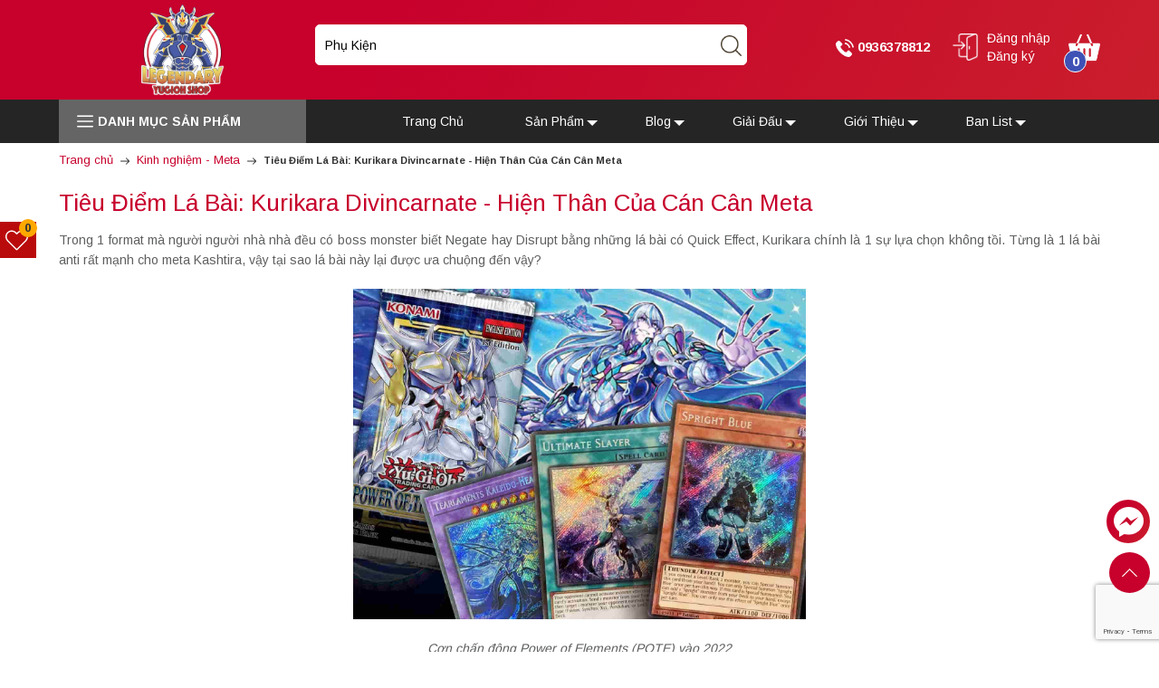

--- FILE ---
content_type: text/html; charset=utf-8
request_url: https://www.google.com/recaptcha/api2/anchor?ar=1&k=6Ldtu4IUAAAAAMQzG1gCw3wFlx_GytlZyLrXcsuK&co=aHR0cHM6Ly9sZWdlbmR5dWdpb2gudm46NDQz&hl=en&v=PoyoqOPhxBO7pBk68S4YbpHZ&size=invisible&anchor-ms=20000&execute-ms=30000&cb=5u78yai8zaa3
body_size: 48803
content:
<!DOCTYPE HTML><html dir="ltr" lang="en"><head><meta http-equiv="Content-Type" content="text/html; charset=UTF-8">
<meta http-equiv="X-UA-Compatible" content="IE=edge">
<title>reCAPTCHA</title>
<style type="text/css">
/* cyrillic-ext */
@font-face {
  font-family: 'Roboto';
  font-style: normal;
  font-weight: 400;
  font-stretch: 100%;
  src: url(//fonts.gstatic.com/s/roboto/v48/KFO7CnqEu92Fr1ME7kSn66aGLdTylUAMa3GUBHMdazTgWw.woff2) format('woff2');
  unicode-range: U+0460-052F, U+1C80-1C8A, U+20B4, U+2DE0-2DFF, U+A640-A69F, U+FE2E-FE2F;
}
/* cyrillic */
@font-face {
  font-family: 'Roboto';
  font-style: normal;
  font-weight: 400;
  font-stretch: 100%;
  src: url(//fonts.gstatic.com/s/roboto/v48/KFO7CnqEu92Fr1ME7kSn66aGLdTylUAMa3iUBHMdazTgWw.woff2) format('woff2');
  unicode-range: U+0301, U+0400-045F, U+0490-0491, U+04B0-04B1, U+2116;
}
/* greek-ext */
@font-face {
  font-family: 'Roboto';
  font-style: normal;
  font-weight: 400;
  font-stretch: 100%;
  src: url(//fonts.gstatic.com/s/roboto/v48/KFO7CnqEu92Fr1ME7kSn66aGLdTylUAMa3CUBHMdazTgWw.woff2) format('woff2');
  unicode-range: U+1F00-1FFF;
}
/* greek */
@font-face {
  font-family: 'Roboto';
  font-style: normal;
  font-weight: 400;
  font-stretch: 100%;
  src: url(//fonts.gstatic.com/s/roboto/v48/KFO7CnqEu92Fr1ME7kSn66aGLdTylUAMa3-UBHMdazTgWw.woff2) format('woff2');
  unicode-range: U+0370-0377, U+037A-037F, U+0384-038A, U+038C, U+038E-03A1, U+03A3-03FF;
}
/* math */
@font-face {
  font-family: 'Roboto';
  font-style: normal;
  font-weight: 400;
  font-stretch: 100%;
  src: url(//fonts.gstatic.com/s/roboto/v48/KFO7CnqEu92Fr1ME7kSn66aGLdTylUAMawCUBHMdazTgWw.woff2) format('woff2');
  unicode-range: U+0302-0303, U+0305, U+0307-0308, U+0310, U+0312, U+0315, U+031A, U+0326-0327, U+032C, U+032F-0330, U+0332-0333, U+0338, U+033A, U+0346, U+034D, U+0391-03A1, U+03A3-03A9, U+03B1-03C9, U+03D1, U+03D5-03D6, U+03F0-03F1, U+03F4-03F5, U+2016-2017, U+2034-2038, U+203C, U+2040, U+2043, U+2047, U+2050, U+2057, U+205F, U+2070-2071, U+2074-208E, U+2090-209C, U+20D0-20DC, U+20E1, U+20E5-20EF, U+2100-2112, U+2114-2115, U+2117-2121, U+2123-214F, U+2190, U+2192, U+2194-21AE, U+21B0-21E5, U+21F1-21F2, U+21F4-2211, U+2213-2214, U+2216-22FF, U+2308-230B, U+2310, U+2319, U+231C-2321, U+2336-237A, U+237C, U+2395, U+239B-23B7, U+23D0, U+23DC-23E1, U+2474-2475, U+25AF, U+25B3, U+25B7, U+25BD, U+25C1, U+25CA, U+25CC, U+25FB, U+266D-266F, U+27C0-27FF, U+2900-2AFF, U+2B0E-2B11, U+2B30-2B4C, U+2BFE, U+3030, U+FF5B, U+FF5D, U+1D400-1D7FF, U+1EE00-1EEFF;
}
/* symbols */
@font-face {
  font-family: 'Roboto';
  font-style: normal;
  font-weight: 400;
  font-stretch: 100%;
  src: url(//fonts.gstatic.com/s/roboto/v48/KFO7CnqEu92Fr1ME7kSn66aGLdTylUAMaxKUBHMdazTgWw.woff2) format('woff2');
  unicode-range: U+0001-000C, U+000E-001F, U+007F-009F, U+20DD-20E0, U+20E2-20E4, U+2150-218F, U+2190, U+2192, U+2194-2199, U+21AF, U+21E6-21F0, U+21F3, U+2218-2219, U+2299, U+22C4-22C6, U+2300-243F, U+2440-244A, U+2460-24FF, U+25A0-27BF, U+2800-28FF, U+2921-2922, U+2981, U+29BF, U+29EB, U+2B00-2BFF, U+4DC0-4DFF, U+FFF9-FFFB, U+10140-1018E, U+10190-1019C, U+101A0, U+101D0-101FD, U+102E0-102FB, U+10E60-10E7E, U+1D2C0-1D2D3, U+1D2E0-1D37F, U+1F000-1F0FF, U+1F100-1F1AD, U+1F1E6-1F1FF, U+1F30D-1F30F, U+1F315, U+1F31C, U+1F31E, U+1F320-1F32C, U+1F336, U+1F378, U+1F37D, U+1F382, U+1F393-1F39F, U+1F3A7-1F3A8, U+1F3AC-1F3AF, U+1F3C2, U+1F3C4-1F3C6, U+1F3CA-1F3CE, U+1F3D4-1F3E0, U+1F3ED, U+1F3F1-1F3F3, U+1F3F5-1F3F7, U+1F408, U+1F415, U+1F41F, U+1F426, U+1F43F, U+1F441-1F442, U+1F444, U+1F446-1F449, U+1F44C-1F44E, U+1F453, U+1F46A, U+1F47D, U+1F4A3, U+1F4B0, U+1F4B3, U+1F4B9, U+1F4BB, U+1F4BF, U+1F4C8-1F4CB, U+1F4D6, U+1F4DA, U+1F4DF, U+1F4E3-1F4E6, U+1F4EA-1F4ED, U+1F4F7, U+1F4F9-1F4FB, U+1F4FD-1F4FE, U+1F503, U+1F507-1F50B, U+1F50D, U+1F512-1F513, U+1F53E-1F54A, U+1F54F-1F5FA, U+1F610, U+1F650-1F67F, U+1F687, U+1F68D, U+1F691, U+1F694, U+1F698, U+1F6AD, U+1F6B2, U+1F6B9-1F6BA, U+1F6BC, U+1F6C6-1F6CF, U+1F6D3-1F6D7, U+1F6E0-1F6EA, U+1F6F0-1F6F3, U+1F6F7-1F6FC, U+1F700-1F7FF, U+1F800-1F80B, U+1F810-1F847, U+1F850-1F859, U+1F860-1F887, U+1F890-1F8AD, U+1F8B0-1F8BB, U+1F8C0-1F8C1, U+1F900-1F90B, U+1F93B, U+1F946, U+1F984, U+1F996, U+1F9E9, U+1FA00-1FA6F, U+1FA70-1FA7C, U+1FA80-1FA89, U+1FA8F-1FAC6, U+1FACE-1FADC, U+1FADF-1FAE9, U+1FAF0-1FAF8, U+1FB00-1FBFF;
}
/* vietnamese */
@font-face {
  font-family: 'Roboto';
  font-style: normal;
  font-weight: 400;
  font-stretch: 100%;
  src: url(//fonts.gstatic.com/s/roboto/v48/KFO7CnqEu92Fr1ME7kSn66aGLdTylUAMa3OUBHMdazTgWw.woff2) format('woff2');
  unicode-range: U+0102-0103, U+0110-0111, U+0128-0129, U+0168-0169, U+01A0-01A1, U+01AF-01B0, U+0300-0301, U+0303-0304, U+0308-0309, U+0323, U+0329, U+1EA0-1EF9, U+20AB;
}
/* latin-ext */
@font-face {
  font-family: 'Roboto';
  font-style: normal;
  font-weight: 400;
  font-stretch: 100%;
  src: url(//fonts.gstatic.com/s/roboto/v48/KFO7CnqEu92Fr1ME7kSn66aGLdTylUAMa3KUBHMdazTgWw.woff2) format('woff2');
  unicode-range: U+0100-02BA, U+02BD-02C5, U+02C7-02CC, U+02CE-02D7, U+02DD-02FF, U+0304, U+0308, U+0329, U+1D00-1DBF, U+1E00-1E9F, U+1EF2-1EFF, U+2020, U+20A0-20AB, U+20AD-20C0, U+2113, U+2C60-2C7F, U+A720-A7FF;
}
/* latin */
@font-face {
  font-family: 'Roboto';
  font-style: normal;
  font-weight: 400;
  font-stretch: 100%;
  src: url(//fonts.gstatic.com/s/roboto/v48/KFO7CnqEu92Fr1ME7kSn66aGLdTylUAMa3yUBHMdazQ.woff2) format('woff2');
  unicode-range: U+0000-00FF, U+0131, U+0152-0153, U+02BB-02BC, U+02C6, U+02DA, U+02DC, U+0304, U+0308, U+0329, U+2000-206F, U+20AC, U+2122, U+2191, U+2193, U+2212, U+2215, U+FEFF, U+FFFD;
}
/* cyrillic-ext */
@font-face {
  font-family: 'Roboto';
  font-style: normal;
  font-weight: 500;
  font-stretch: 100%;
  src: url(//fonts.gstatic.com/s/roboto/v48/KFO7CnqEu92Fr1ME7kSn66aGLdTylUAMa3GUBHMdazTgWw.woff2) format('woff2');
  unicode-range: U+0460-052F, U+1C80-1C8A, U+20B4, U+2DE0-2DFF, U+A640-A69F, U+FE2E-FE2F;
}
/* cyrillic */
@font-face {
  font-family: 'Roboto';
  font-style: normal;
  font-weight: 500;
  font-stretch: 100%;
  src: url(//fonts.gstatic.com/s/roboto/v48/KFO7CnqEu92Fr1ME7kSn66aGLdTylUAMa3iUBHMdazTgWw.woff2) format('woff2');
  unicode-range: U+0301, U+0400-045F, U+0490-0491, U+04B0-04B1, U+2116;
}
/* greek-ext */
@font-face {
  font-family: 'Roboto';
  font-style: normal;
  font-weight: 500;
  font-stretch: 100%;
  src: url(//fonts.gstatic.com/s/roboto/v48/KFO7CnqEu92Fr1ME7kSn66aGLdTylUAMa3CUBHMdazTgWw.woff2) format('woff2');
  unicode-range: U+1F00-1FFF;
}
/* greek */
@font-face {
  font-family: 'Roboto';
  font-style: normal;
  font-weight: 500;
  font-stretch: 100%;
  src: url(//fonts.gstatic.com/s/roboto/v48/KFO7CnqEu92Fr1ME7kSn66aGLdTylUAMa3-UBHMdazTgWw.woff2) format('woff2');
  unicode-range: U+0370-0377, U+037A-037F, U+0384-038A, U+038C, U+038E-03A1, U+03A3-03FF;
}
/* math */
@font-face {
  font-family: 'Roboto';
  font-style: normal;
  font-weight: 500;
  font-stretch: 100%;
  src: url(//fonts.gstatic.com/s/roboto/v48/KFO7CnqEu92Fr1ME7kSn66aGLdTylUAMawCUBHMdazTgWw.woff2) format('woff2');
  unicode-range: U+0302-0303, U+0305, U+0307-0308, U+0310, U+0312, U+0315, U+031A, U+0326-0327, U+032C, U+032F-0330, U+0332-0333, U+0338, U+033A, U+0346, U+034D, U+0391-03A1, U+03A3-03A9, U+03B1-03C9, U+03D1, U+03D5-03D6, U+03F0-03F1, U+03F4-03F5, U+2016-2017, U+2034-2038, U+203C, U+2040, U+2043, U+2047, U+2050, U+2057, U+205F, U+2070-2071, U+2074-208E, U+2090-209C, U+20D0-20DC, U+20E1, U+20E5-20EF, U+2100-2112, U+2114-2115, U+2117-2121, U+2123-214F, U+2190, U+2192, U+2194-21AE, U+21B0-21E5, U+21F1-21F2, U+21F4-2211, U+2213-2214, U+2216-22FF, U+2308-230B, U+2310, U+2319, U+231C-2321, U+2336-237A, U+237C, U+2395, U+239B-23B7, U+23D0, U+23DC-23E1, U+2474-2475, U+25AF, U+25B3, U+25B7, U+25BD, U+25C1, U+25CA, U+25CC, U+25FB, U+266D-266F, U+27C0-27FF, U+2900-2AFF, U+2B0E-2B11, U+2B30-2B4C, U+2BFE, U+3030, U+FF5B, U+FF5D, U+1D400-1D7FF, U+1EE00-1EEFF;
}
/* symbols */
@font-face {
  font-family: 'Roboto';
  font-style: normal;
  font-weight: 500;
  font-stretch: 100%;
  src: url(//fonts.gstatic.com/s/roboto/v48/KFO7CnqEu92Fr1ME7kSn66aGLdTylUAMaxKUBHMdazTgWw.woff2) format('woff2');
  unicode-range: U+0001-000C, U+000E-001F, U+007F-009F, U+20DD-20E0, U+20E2-20E4, U+2150-218F, U+2190, U+2192, U+2194-2199, U+21AF, U+21E6-21F0, U+21F3, U+2218-2219, U+2299, U+22C4-22C6, U+2300-243F, U+2440-244A, U+2460-24FF, U+25A0-27BF, U+2800-28FF, U+2921-2922, U+2981, U+29BF, U+29EB, U+2B00-2BFF, U+4DC0-4DFF, U+FFF9-FFFB, U+10140-1018E, U+10190-1019C, U+101A0, U+101D0-101FD, U+102E0-102FB, U+10E60-10E7E, U+1D2C0-1D2D3, U+1D2E0-1D37F, U+1F000-1F0FF, U+1F100-1F1AD, U+1F1E6-1F1FF, U+1F30D-1F30F, U+1F315, U+1F31C, U+1F31E, U+1F320-1F32C, U+1F336, U+1F378, U+1F37D, U+1F382, U+1F393-1F39F, U+1F3A7-1F3A8, U+1F3AC-1F3AF, U+1F3C2, U+1F3C4-1F3C6, U+1F3CA-1F3CE, U+1F3D4-1F3E0, U+1F3ED, U+1F3F1-1F3F3, U+1F3F5-1F3F7, U+1F408, U+1F415, U+1F41F, U+1F426, U+1F43F, U+1F441-1F442, U+1F444, U+1F446-1F449, U+1F44C-1F44E, U+1F453, U+1F46A, U+1F47D, U+1F4A3, U+1F4B0, U+1F4B3, U+1F4B9, U+1F4BB, U+1F4BF, U+1F4C8-1F4CB, U+1F4D6, U+1F4DA, U+1F4DF, U+1F4E3-1F4E6, U+1F4EA-1F4ED, U+1F4F7, U+1F4F9-1F4FB, U+1F4FD-1F4FE, U+1F503, U+1F507-1F50B, U+1F50D, U+1F512-1F513, U+1F53E-1F54A, U+1F54F-1F5FA, U+1F610, U+1F650-1F67F, U+1F687, U+1F68D, U+1F691, U+1F694, U+1F698, U+1F6AD, U+1F6B2, U+1F6B9-1F6BA, U+1F6BC, U+1F6C6-1F6CF, U+1F6D3-1F6D7, U+1F6E0-1F6EA, U+1F6F0-1F6F3, U+1F6F7-1F6FC, U+1F700-1F7FF, U+1F800-1F80B, U+1F810-1F847, U+1F850-1F859, U+1F860-1F887, U+1F890-1F8AD, U+1F8B0-1F8BB, U+1F8C0-1F8C1, U+1F900-1F90B, U+1F93B, U+1F946, U+1F984, U+1F996, U+1F9E9, U+1FA00-1FA6F, U+1FA70-1FA7C, U+1FA80-1FA89, U+1FA8F-1FAC6, U+1FACE-1FADC, U+1FADF-1FAE9, U+1FAF0-1FAF8, U+1FB00-1FBFF;
}
/* vietnamese */
@font-face {
  font-family: 'Roboto';
  font-style: normal;
  font-weight: 500;
  font-stretch: 100%;
  src: url(//fonts.gstatic.com/s/roboto/v48/KFO7CnqEu92Fr1ME7kSn66aGLdTylUAMa3OUBHMdazTgWw.woff2) format('woff2');
  unicode-range: U+0102-0103, U+0110-0111, U+0128-0129, U+0168-0169, U+01A0-01A1, U+01AF-01B0, U+0300-0301, U+0303-0304, U+0308-0309, U+0323, U+0329, U+1EA0-1EF9, U+20AB;
}
/* latin-ext */
@font-face {
  font-family: 'Roboto';
  font-style: normal;
  font-weight: 500;
  font-stretch: 100%;
  src: url(//fonts.gstatic.com/s/roboto/v48/KFO7CnqEu92Fr1ME7kSn66aGLdTylUAMa3KUBHMdazTgWw.woff2) format('woff2');
  unicode-range: U+0100-02BA, U+02BD-02C5, U+02C7-02CC, U+02CE-02D7, U+02DD-02FF, U+0304, U+0308, U+0329, U+1D00-1DBF, U+1E00-1E9F, U+1EF2-1EFF, U+2020, U+20A0-20AB, U+20AD-20C0, U+2113, U+2C60-2C7F, U+A720-A7FF;
}
/* latin */
@font-face {
  font-family: 'Roboto';
  font-style: normal;
  font-weight: 500;
  font-stretch: 100%;
  src: url(//fonts.gstatic.com/s/roboto/v48/KFO7CnqEu92Fr1ME7kSn66aGLdTylUAMa3yUBHMdazQ.woff2) format('woff2');
  unicode-range: U+0000-00FF, U+0131, U+0152-0153, U+02BB-02BC, U+02C6, U+02DA, U+02DC, U+0304, U+0308, U+0329, U+2000-206F, U+20AC, U+2122, U+2191, U+2193, U+2212, U+2215, U+FEFF, U+FFFD;
}
/* cyrillic-ext */
@font-face {
  font-family: 'Roboto';
  font-style: normal;
  font-weight: 900;
  font-stretch: 100%;
  src: url(//fonts.gstatic.com/s/roboto/v48/KFO7CnqEu92Fr1ME7kSn66aGLdTylUAMa3GUBHMdazTgWw.woff2) format('woff2');
  unicode-range: U+0460-052F, U+1C80-1C8A, U+20B4, U+2DE0-2DFF, U+A640-A69F, U+FE2E-FE2F;
}
/* cyrillic */
@font-face {
  font-family: 'Roboto';
  font-style: normal;
  font-weight: 900;
  font-stretch: 100%;
  src: url(//fonts.gstatic.com/s/roboto/v48/KFO7CnqEu92Fr1ME7kSn66aGLdTylUAMa3iUBHMdazTgWw.woff2) format('woff2');
  unicode-range: U+0301, U+0400-045F, U+0490-0491, U+04B0-04B1, U+2116;
}
/* greek-ext */
@font-face {
  font-family: 'Roboto';
  font-style: normal;
  font-weight: 900;
  font-stretch: 100%;
  src: url(//fonts.gstatic.com/s/roboto/v48/KFO7CnqEu92Fr1ME7kSn66aGLdTylUAMa3CUBHMdazTgWw.woff2) format('woff2');
  unicode-range: U+1F00-1FFF;
}
/* greek */
@font-face {
  font-family: 'Roboto';
  font-style: normal;
  font-weight: 900;
  font-stretch: 100%;
  src: url(//fonts.gstatic.com/s/roboto/v48/KFO7CnqEu92Fr1ME7kSn66aGLdTylUAMa3-UBHMdazTgWw.woff2) format('woff2');
  unicode-range: U+0370-0377, U+037A-037F, U+0384-038A, U+038C, U+038E-03A1, U+03A3-03FF;
}
/* math */
@font-face {
  font-family: 'Roboto';
  font-style: normal;
  font-weight: 900;
  font-stretch: 100%;
  src: url(//fonts.gstatic.com/s/roboto/v48/KFO7CnqEu92Fr1ME7kSn66aGLdTylUAMawCUBHMdazTgWw.woff2) format('woff2');
  unicode-range: U+0302-0303, U+0305, U+0307-0308, U+0310, U+0312, U+0315, U+031A, U+0326-0327, U+032C, U+032F-0330, U+0332-0333, U+0338, U+033A, U+0346, U+034D, U+0391-03A1, U+03A3-03A9, U+03B1-03C9, U+03D1, U+03D5-03D6, U+03F0-03F1, U+03F4-03F5, U+2016-2017, U+2034-2038, U+203C, U+2040, U+2043, U+2047, U+2050, U+2057, U+205F, U+2070-2071, U+2074-208E, U+2090-209C, U+20D0-20DC, U+20E1, U+20E5-20EF, U+2100-2112, U+2114-2115, U+2117-2121, U+2123-214F, U+2190, U+2192, U+2194-21AE, U+21B0-21E5, U+21F1-21F2, U+21F4-2211, U+2213-2214, U+2216-22FF, U+2308-230B, U+2310, U+2319, U+231C-2321, U+2336-237A, U+237C, U+2395, U+239B-23B7, U+23D0, U+23DC-23E1, U+2474-2475, U+25AF, U+25B3, U+25B7, U+25BD, U+25C1, U+25CA, U+25CC, U+25FB, U+266D-266F, U+27C0-27FF, U+2900-2AFF, U+2B0E-2B11, U+2B30-2B4C, U+2BFE, U+3030, U+FF5B, U+FF5D, U+1D400-1D7FF, U+1EE00-1EEFF;
}
/* symbols */
@font-face {
  font-family: 'Roboto';
  font-style: normal;
  font-weight: 900;
  font-stretch: 100%;
  src: url(//fonts.gstatic.com/s/roboto/v48/KFO7CnqEu92Fr1ME7kSn66aGLdTylUAMaxKUBHMdazTgWw.woff2) format('woff2');
  unicode-range: U+0001-000C, U+000E-001F, U+007F-009F, U+20DD-20E0, U+20E2-20E4, U+2150-218F, U+2190, U+2192, U+2194-2199, U+21AF, U+21E6-21F0, U+21F3, U+2218-2219, U+2299, U+22C4-22C6, U+2300-243F, U+2440-244A, U+2460-24FF, U+25A0-27BF, U+2800-28FF, U+2921-2922, U+2981, U+29BF, U+29EB, U+2B00-2BFF, U+4DC0-4DFF, U+FFF9-FFFB, U+10140-1018E, U+10190-1019C, U+101A0, U+101D0-101FD, U+102E0-102FB, U+10E60-10E7E, U+1D2C0-1D2D3, U+1D2E0-1D37F, U+1F000-1F0FF, U+1F100-1F1AD, U+1F1E6-1F1FF, U+1F30D-1F30F, U+1F315, U+1F31C, U+1F31E, U+1F320-1F32C, U+1F336, U+1F378, U+1F37D, U+1F382, U+1F393-1F39F, U+1F3A7-1F3A8, U+1F3AC-1F3AF, U+1F3C2, U+1F3C4-1F3C6, U+1F3CA-1F3CE, U+1F3D4-1F3E0, U+1F3ED, U+1F3F1-1F3F3, U+1F3F5-1F3F7, U+1F408, U+1F415, U+1F41F, U+1F426, U+1F43F, U+1F441-1F442, U+1F444, U+1F446-1F449, U+1F44C-1F44E, U+1F453, U+1F46A, U+1F47D, U+1F4A3, U+1F4B0, U+1F4B3, U+1F4B9, U+1F4BB, U+1F4BF, U+1F4C8-1F4CB, U+1F4D6, U+1F4DA, U+1F4DF, U+1F4E3-1F4E6, U+1F4EA-1F4ED, U+1F4F7, U+1F4F9-1F4FB, U+1F4FD-1F4FE, U+1F503, U+1F507-1F50B, U+1F50D, U+1F512-1F513, U+1F53E-1F54A, U+1F54F-1F5FA, U+1F610, U+1F650-1F67F, U+1F687, U+1F68D, U+1F691, U+1F694, U+1F698, U+1F6AD, U+1F6B2, U+1F6B9-1F6BA, U+1F6BC, U+1F6C6-1F6CF, U+1F6D3-1F6D7, U+1F6E0-1F6EA, U+1F6F0-1F6F3, U+1F6F7-1F6FC, U+1F700-1F7FF, U+1F800-1F80B, U+1F810-1F847, U+1F850-1F859, U+1F860-1F887, U+1F890-1F8AD, U+1F8B0-1F8BB, U+1F8C0-1F8C1, U+1F900-1F90B, U+1F93B, U+1F946, U+1F984, U+1F996, U+1F9E9, U+1FA00-1FA6F, U+1FA70-1FA7C, U+1FA80-1FA89, U+1FA8F-1FAC6, U+1FACE-1FADC, U+1FADF-1FAE9, U+1FAF0-1FAF8, U+1FB00-1FBFF;
}
/* vietnamese */
@font-face {
  font-family: 'Roboto';
  font-style: normal;
  font-weight: 900;
  font-stretch: 100%;
  src: url(//fonts.gstatic.com/s/roboto/v48/KFO7CnqEu92Fr1ME7kSn66aGLdTylUAMa3OUBHMdazTgWw.woff2) format('woff2');
  unicode-range: U+0102-0103, U+0110-0111, U+0128-0129, U+0168-0169, U+01A0-01A1, U+01AF-01B0, U+0300-0301, U+0303-0304, U+0308-0309, U+0323, U+0329, U+1EA0-1EF9, U+20AB;
}
/* latin-ext */
@font-face {
  font-family: 'Roboto';
  font-style: normal;
  font-weight: 900;
  font-stretch: 100%;
  src: url(//fonts.gstatic.com/s/roboto/v48/KFO7CnqEu92Fr1ME7kSn66aGLdTylUAMa3KUBHMdazTgWw.woff2) format('woff2');
  unicode-range: U+0100-02BA, U+02BD-02C5, U+02C7-02CC, U+02CE-02D7, U+02DD-02FF, U+0304, U+0308, U+0329, U+1D00-1DBF, U+1E00-1E9F, U+1EF2-1EFF, U+2020, U+20A0-20AB, U+20AD-20C0, U+2113, U+2C60-2C7F, U+A720-A7FF;
}
/* latin */
@font-face {
  font-family: 'Roboto';
  font-style: normal;
  font-weight: 900;
  font-stretch: 100%;
  src: url(//fonts.gstatic.com/s/roboto/v48/KFO7CnqEu92Fr1ME7kSn66aGLdTylUAMa3yUBHMdazQ.woff2) format('woff2');
  unicode-range: U+0000-00FF, U+0131, U+0152-0153, U+02BB-02BC, U+02C6, U+02DA, U+02DC, U+0304, U+0308, U+0329, U+2000-206F, U+20AC, U+2122, U+2191, U+2193, U+2212, U+2215, U+FEFF, U+FFFD;
}

</style>
<link rel="stylesheet" type="text/css" href="https://www.gstatic.com/recaptcha/releases/PoyoqOPhxBO7pBk68S4YbpHZ/styles__ltr.css">
<script nonce="vRtOKxDHVLlANXPkI2PrEA" type="text/javascript">window['__recaptcha_api'] = 'https://www.google.com/recaptcha/api2/';</script>
<script type="text/javascript" src="https://www.gstatic.com/recaptcha/releases/PoyoqOPhxBO7pBk68S4YbpHZ/recaptcha__en.js" nonce="vRtOKxDHVLlANXPkI2PrEA">
      
    </script></head>
<body><div id="rc-anchor-alert" class="rc-anchor-alert"></div>
<input type="hidden" id="recaptcha-token" value="[base64]">
<script type="text/javascript" nonce="vRtOKxDHVLlANXPkI2PrEA">
      recaptcha.anchor.Main.init("[\x22ainput\x22,[\x22bgdata\x22,\x22\x22,\[base64]/[base64]/[base64]/[base64]/[base64]/[base64]/[base64]/[base64]/[base64]/[base64]\\u003d\x22,\[base64]\\u003d\x22,\x22DSPCpkMPwpbCj8KHc8KCIG7CgMKGwp48w5TDizRLwoh4IgbCs3PCgDZEwqsBwrxEw7xHYEXCh8Kgw6MedAxsXn4AbmRBdsOEXRISw5Npw7XCucO9wr1yAGN5w7MHLBF1wovDq8ONDVTCgWpqCsKybFpoccO8w4TDmcOswocTFMKMSFwjFsK/aMOfwogGesKbRx/CmcKdwrTDssOaJ8O5RBTDm8Kmw4rCoSXDscKPw71hw4oCwrvDmsKfw78XLD83UsKfw54Yw5XClAMYwpQ4Q8O1w78YwqwWLMOUWcK9w5zDoMKWZMKcwrABw7TDkcK9MikjL8K5JijCj8O8wrxlw55Fwqwkwq7DrsOJe8KXw5DCg8KLwq0xSGTDkcKNw6/CgcKMFB58w7DDocKyPUHCrMObwqzDvcOpw5bCgsOuw40jw7/[base64]/CtinCjGVgwoxVw4Rnw7dRVHtOwrkOD8OLw5lXwqpsEWHCkcOcw7/DjcOXwrwSbjjDhhwNIcOwSsO8w78TwrrCpcOhK8ORw4TDq2bDsS/CiFbCtHPDvsKSBF/DuQpnHlDChsOnwqzDl8Klwq/CkcOnwprDkD5XeCxowqHDrxlRSWoSMGEpUsOqwobClREuwqXDnz1awopHRMKvNMOrwqXCs8ODRgnDq8K9EVIkwofDicOHYQkFw49Ac8Oqwp3DkMODwqc7w7BBw5/Cl8K0CsO0K0YYLcOkwoQJwrDCucKsZsOXwrfDikbDtsK7dcKIUcK0w4xLw4XDhQxAw5LDnsOxw73DklHCksOndsK6JEVUMxUFZxNvw5toc8K8IMO2w4DCrMORw7PDqw7DlMKuAmbCmkLCtsOywqR0GwYwwr10w5ZSw43CscOow6rDu8KZWMOyE3Urw6IQwrZ2wrQNw7/[base64]/DmSTDlMKEcMOQWCvDn8OOXcK5L1tIZsKcVcOVw5rDrcKda8KMwp7DpcK7UcOjw7dlw4LDrcKCw7NoKXDCkMO2w7RkWMOMclzDqcO3ASzCsAMLZ8OqFkPDjQ4YN8OqCcOoTcKXQWMzdQwWw5/[base64]/wqBKw6cTejLCn8KKwoczwpFhBkI6w4YsAcO/[base64]/CiERkw4jDvB7CmXzDnioHwqvDr8KiwovDmmoOX8KYw5gvLx4jwq9Tw74AHcOuwrkHwo4KCFtuwpcDSsK4w5vDkMOzw4kpecOyw7vDosKawpIBFx3Cg8KBV8K9Qm/DnAckw7PDrCPCkzVawqrCp8KzJMKpLAnCqcKjwq8cBMO2w4PDoAYfwoMbFcOYSsOGw57DlcO0J8KswqhyMsODAsO/G0RiwqjDiC/DlBbDmxnCp1HClA5tWmooYWFewozDmcO9wp9Xf8K4TcKrw7bDs2PCl8KxwoETBsKHRllVw5cDw60iDcOeDwEYw50AOsK9bcO5ejrCrk9WbcOHNEjDuBNED8OLRsOAwrh3OcOcf8OtaMOqw6M9fh84UhfCkkrCkAXCuVV7LXbDg8KUwpvDlsO0FA/CshbCg8O+w5nDjhLDscO+w71GVzjCtllONnTClMKmX0xJw5bCl8KLaUlDb8KhYn7Dt8Kwbl3CrMK5w45zBHd5O8OoBcK/OTtQK3nDsHDCuCQ4w7jDosKkwoV9fwzCr1daOcK3w4rCnSPCiUDCqMK/[base64]/OMOBw6I1woPDlFbDg8KWw6LDnMOuw4pnwoLDi8K7M0R1w4nDm8OAw7MqScKPeR07wpkCcFHDn8KSw4VeXsOiWSZLwqTCrHJ9Ikh7HsOzwrXDr1gcw4IvecKqesO6wpXDoFzCjyvCgcO+VMOvRWnCmsKow7fCilQCwrR/w4AzA8KYwpMfbjfCshU7RAYRfcKjwofDti9qdAFMwrnCoMKNF8O2wpDDp2XDk2zDt8KWwqYqGmhVw7N7McKaD8O0w6jDhGAVVMK0wqZpYcOQwq/DujPDjnDCgEI9c8Oxw5QFwp1EwrdJcVnDqsO0fVEUP8KSeUsuw70tF3/Cj8K0wqoyZsOMw5oXwp/[base64]/WQHCoh/DqcOjBQBzU8KpMcKvwrnDn2pzw5jCty/[base64]/Dl8OWKMKZJ8KjE0oVSkrDscKuT8Kjw5lFw4/Cvj4Swo42w5HCgcK0TGFuRDcFw7nDmV7CvX3CnH7DrsO4PcKXw4LDrzLDkMKwWjDCjRt8w6YfQ8OmwpHDkMOaScO6w73Cv8O9K3/[base64]/CoRthZcOZw5jDtHXDvsKpFRHCgThzwozDmsKAwq5BwoJrQ8OLwqXCjcOUAksOcGjDgX4PwrwZw4d+NcKxwpDCtMOow61dwqQpXz5GeEbCi8K+fR/DmcODUMKkT3PCq8KPw4vDvcO6P8OBwpMqCwZRwoXDmMOZD0/CqcKnw7jClcOEw4UNKcKEOxkVNR9/[base64]/DDFiZ8KowrNhG8OsaxLCt3U0w4VXw4PDlsOiw7zChSjCqsKdPMOiwqTCicKHJSDDrsK6w53CpC3CsHs9w7XDrxsnw7cRYBnCocKywrfDp0PCo0XCncKawoNuw60+w7IHwrsiwqHDly4aCMORKMOBw77CuClTw558wo8LMcOhwpLCshTCn8K1NsOWUcKhwpnDmnjDlCh/w4/CqcKUw4Ufw7h3w7bCs8O2cQDDhhdQHk7CrRTCgw/[base64]/DpBRcw6krNMKTXR5FTQXDicOlfF7CksO+wqFNwoxww7TCmMODw7kvVsOPw4oqQhrDuMKfw4M1wqYDf8OJwp9HcsKEwp/CgTzDsW/[base64]/[base64]/DpybDjE5nwofDjjgEcmzCrltjaUAVw4TDjMKgwrFOw5DCl8KzO8O+BMKiDsKnJkJ8w53DmDHCmjTCpx3CohvDusKmBsOOAWkbGhV8bMOaw5Jjw5dqQMKUwozDtnQDPjoMwqLCpD4KPhfCmSB/wovCpRwYL8KrcMKVwrXClFFXwqs8w5DCkMKAw5nCu30xwq5Kw4lPw4jDpBZ+w4QDGjAvwp4KPsOxw5rDgFsKw4U8KcOzwozCisOHw5LCpHpSd34VOCfCgsKxUybDrQNCdMO/[base64]/CsE9nOTFFwpUbF8KKH3hGJcKUVcKQO2NXw7jDlsK9wo9uA1DCkR/CnW/DtXNiIAzDqRrCjcKhBsKEwqdgQjY3wpEiNHnDkzh1eXguFy90Iy9OwqJvw6o2w4xALcOgEsKqVxTCq0pyFjXDocOuw5vCjsKMwpUjK8ORNWLDrEnDuFAOwqZsY8KvSCFrwqtawrvDqsKlwp1Hd09hw7w3Q1vDlMKwQW8mQUwnZBBnbxJOwqZSwq7CoQo/[base64]/DpsKtw5PDpMKrw5PDqBgwCWA6JcOfbgjDpALCtB9TAXtkecKBwobDmMKPIMKrw643UMK5EMKIwq8dwqAkSsK0w6wDwq7Co1AscHE4w7vCs37Dm8O2IzLCisKjwrwRwrnChg/Dnzwvw44vJsK0wqM9wr1oL2HCvMKEw58HwpjDugPCvlRtRUTDsMOWdFggw5t5wqR4aCvDsCrDp8KWw6gDw7fDgB02w5owwqVpF2jCpMK5wp0HwrQVwopMw5pEw5x4w6hEVAJ/[base64]/CmgvDo8OiwpQBw6hjf19lwrHDtw8qRsORwpM+wo3Ci8OFKko0w4DDihlLworDkB9aL0/Ct1nCuMOEE1xMw4bDl8Ocw50iworDm2HCrmrCjGLDnE8yKRDDjcO3w6oOc8OeD1tPwq4fw5cKwo7DjCMyFMO4w43DoMKQwq7DpcKVO8K+G8OoD8OmTcKHB8KJw7/CoMODQsKaTUNrw4TCqMKaFMKHF8OnXGDDvUjCjMOqwqnCksKxAgcKw6rDqMOvw7phw7/DmsK9wpPDjcOdMmPDq0rCpGbDj1zCtcOxAm3DllA0X8ObwptJMsOddMO2w7gEw5DDpUzDlQQXw5nChMOEw6cidMKQIxQwK8KVGHbDuhLDpcOaLAMCfcKfaCkYwoRRekfDoX0oOlvCucOHwowFTGzCu2TCjE/Dpwgyw6lPw4DDgcKkwpvCqMKNw7LDog3Cr8KMAh7Do8ORfsOkw5YJSMKBdMO2w6MUw4AdIhjDjFXDqlIkY8KWW3nCvw7DgVkAbxRWw48FwplOw4NMw7bCvXvDhsKgw68NZsOSAm/CkBMnwrnDiMKefGRWY8OSJMODZEDDnsKNGgJSw5Q2EsKYcsK2FGJnK8OFw4nDjX9TwrckwrjCoiDCvAnCqQIGa1zCjsOgwp7Cq8KdT3/CvsOkElAVASEtw5XCmMO1QMKRG2/Cq8OMM1RPYB1aw7wTLcOTwq3Cl8O9w5hUV8KhZ2YVwpnCnTwDdcK1wqTCk2k7CxI+w7XDm8KBeMK2w4TCmygmRsKQRQ/CsAnCmx0cw60KOcOOcMOOwqPChgHDiHEZMsKqw7N/[base64]/CtQI6TSwYw4fDiMKnKR/ClcOQw4LDu8OAw4gBL0Zjwo7CjMKnw4Z4D8Kew6LDtcK4LcKlw77CncKrwrTClQ8vIMOjwpdcw7ZwBcKuwoTCv8KqHivDncOrczrCnMKHAD7DgcKQwpjCqTLDmB/CrcKNwq1Gw6LDmcOWBGbDjRLClnvChsORwqjDlgvDhikTwqQcHsOkecOWw77DvTfDjAbDuh7DsjZqIHUlwrRcwq/CgRosasKyN8Kdw6EcYnEiwpYfJ3TDqQfDg8O7w5zDgcKrwoYCwqJew7RzLcO3wpYRwr/CrMKIw7kCw6nClcKFQcOBXcOILMOKFBwLwrIbw7taecO5wqk5QC/CncKkIsK2XBHDgcOMwrHDiQbCncKww6JXwrYmwps0w7rCvjAdCsO/dGFeE8K8w7BSPAUjwr/CvwzClRV5w77DhmfDjU/CtmFww5AbwpLDlklUeWDDsWHCscK0w659w5MxAsOww6zDo2bDo8O1wrFfw5vDo8Olw7fCkgbDjsKyw6M8csO3KAPDssOJwpdhPD4vw54FZcOJwqzCnn/[base64]/Ci27CqBkLwrnCvsOHa8Kkw5wTwoFkwrDCjsKkO1hVBANXwpPDisKrw4okwqzCpG7CvCUwHGjCr8KxfRjDlsK9BhvDtcK5BX/[base64]/Dh380w5tpPlTDtwEAO0HCjMKUPsOww6zDnV8uw7QOw7EdwqbCoxMgwpjDo8Oiw759w5zDpsKfw6k1WcO+wpzCvB0nesO4HMO7Bys9w5dwdwPDvMKWY8Khw706TcKjcX/Dg2jCpsK8w4vCvcOnwqV5CMKrU8KDwqDDn8KDw5Rew7fCux7DtMKtwokUYB1VFEkBwpnCg8Kna8ORYsKKOjfCowPCqcKXw4MUwpsbF8OxVA4/w6TCsMKzEnpLKjjCrcKpS1vDiXESP8OED8OedCMZw5nDv8ONwprCuQQkVsKjwpLCrsKKwrxRwpZiwrguwrjDjcOWesOPNMOzw7QrwrEpH8KXE3Myw7DCkSc4w5zCtytZwpfDoE/CknExw6/[base64]/w74+w4nChMOcw5rDgBXCl8KEwozDoMKJwpsuOcKYOVrCjMKwJ8K1UsOow4vDvBV4wpBVwoAyTcK2FDXDn8Kkwr/CjWXDlcKOw4zClsOeflQBw53CssKJwpzCi2R9w4Rmd8KCw6R3f8KIwoxtw6MGQn5HTUHDvyZ/[base64]/Dv3NGwqrDiDLDmcO2anjCvcKiPMOlacKlwqrDocKQEFoCw7zDqip5RsKswrg5N2bCkhVYw5oLHz9KwqXCuzNBwqrDo8OfTMKNwpvDnw/DhVJ+w4bDlj0ve2NEQkfCjhlVMcO+Rh/DmMOCwoF6SA9KwqNbwqMUCnXCk8KpVGJzF3UswrLCt8OxM3vCh1HDgU9CYsOzUMKVwrk+wrPCm8Odw6nCpMOaw5kwAMK0wq5tO8KCw7LCin7CocO4wobCtiRhw5bChXDClyvCvsOSZHrDs2lHw4/DmAg8w7LCpMKuw5bDnhrCp8OUw5JRwrzDh0rCgcKeLB0Pw7DDohPDrcKHVcKNV8OrFDTCnwBhMsK2dMOvQj7CisOAw6lKA3zDrGY5RMOdw4HDvcKZW8OMPsOiP8KSw4jCvUPDkCPDucKyUMKdwoI8wr/Dhg9qWRbDoBvCknt9cVdMwqzDhXzCosOICRPCgcKgRsK5UsKmPz7CvcO5wrLDjcKgHA/ClWPDrWQ0w6jCi8K2w7bDisKSwpl0TSbCvMOiwrduF8KSw6HDigbDhcOowoHDqhJzSMOPw5E8E8KEwq/CsWd8K1DDvlMbw7nDnsK3w7cCWmzCog97w6HCu1gvHWrDjk9SS8OKwodrHMObbyF0w5TCssKxw67Dg8Olw6DDmnPDj8OJworCuWTDqsOSw4XCqsKAw6loNjjDjcKkw6XCj8OlKhY2IUHDicOlw7ohaMO3XcOcwqsWYcK+woBkwpjCisKkwozDkcONwr/Cu1HDtT3Ct3LDisOUQ8K3VcK1csOowpfDhMO5PXjCrVtQwr0iwrc6w7XCh8OEwrh5wqTDsHMeWEEKwp4Zw7fDtCDCmE94wp3Dox5MEQHDi3lcw7DClADDsMODekxHNcOAw7bCj8Kdw74OEsKYwqzCtwXCvmHDhns/w6RPM0U4w6ozwrFBw7QIDMKsSWPDjMOCfA/Ck3TCskDCo8KxbBxuw7HCpMOSCx/Dl8KEH8KIwrA5LsOqw7sMG099RVIKwo/CmcK2IMK7w4rCjsOeZ8OXwrF5dsOkU3/Cs0rCrUnCuMK4w4/CgFUCw5YaPcKqbMKBEsKbNsO/cQ3DksOZwqQyAzrDjT05wq/CtxJhwrNvUGJCw54Nw5taw5rDmsKZM8OuW20Bwq8QPsKcwqzCoMOydWTCvEAAw5g4wpzDpsKFJy/Dl8O6bwXDtcKkwrjDs8OGw6bCjcOeWcOCNQTDicKDK8OgwpYkeELDjsOiwq99JcKNwoTChjoNGMK5Y8KfwrLCs8KzMyHCqcKqMMKPw4PDtzrCtTfDsMO0EywUwofCssOXIgEYw513wo0mCMKAwoJQNMKpwr/DrS7CmgI2N8K8w43ClXlXw43CqAFfw61EwrNvwqwrcgHDnhXCgmfDkMOweMORP8KBw4bCicKBwoc1w43DjcK7DcKTw6hFw4B0YRoJBDgFwoXCn8KgWh3DocKqfMKCLsKELl/[base64]/DncO7VmVXw6M/wqhOw7Yaw4IrPsKiwoPCnypoG8KKf8Oow47DjsK2Mg3Cog3CqsOFA8OeVVnCvcOqworDn8O2eFXDtWovwrwAw63CmWpTwo8SRgHDkcOdAcOVwp/CqwcuwqQlHDrClTHCnw0LJ8ODLB3DoQHDoWHDrMKMccKOSkDCjMOqBBkzbsKVX1HCs8KgYsK8bMO8woFIax/DqMKkBsKIO8KwwrLCs8Kiwr/DrUnCmW9GN8OXRT7DocKqwp1XwqvCv8Kow7rCnB4awps7wqTClxnDoHpPRCJkF8KNw5/DscODWsK/aMObF8ObKBh2ZzZRX8KtwoljbhzDi8KZw7vCnXsawrTCtQxyd8KHAyTCisKGwpDDucK/dQk8OcK2X0PDpiUZw4rCscK3C8Ohwo/DnyPCgE/[base64]/w7wLcjXCqAd2w453wrPDglDDk8O2w7VoLSXDiTbCkcKjE8OFw7V3w6NGOsOjw6PDmgrDpR3DtsOFZMOFUWrDszETDcKAFDUYw6DClMOxRR/Dr8KIwoNAQTTDhsKyw6PDg8Opw4VTQwvCuiHCvcKGbBJ1DMOxPcK4w6/CqMK2R2gEwphDw67CgsOVacKeBMKiw6gCBhnDlUwIccOZw6lyw7jCoMO9fMOlwoTDjh8ZWXfDjcKCwrzClT3DncOzS8KXNcKdaSTDq8K/[base64]/CqcK9w4TDpsKMTCRTIMKrwq/[base64]/Dqnspwp4eDB0nw49Fw7TDgMO9RgQQw7NEw5rDqcKbHcKkw7Jyw5YjHMKewrcfwoHDgRNXe0U0wpIRw6HDlMKBwqzCvV1+woRnw6TDmRbDucO9w4JDRMKLLmXDlXM/L1PDrMKSfcKkwotBAUrCm1tJc8OVw5LCisK9w5nCksKYwq3CqMO7CQLCnMKALsKnwrDCj0VaNcKCwpnCuMKPwoLDoWDCmcOdSSNLZcOISsK/USVnZcOjJyPDl8KkCzo4w6YDZRZTwqnCvMOiw6DDhMODRzxhwr0Uwrclw4PChy82w4MbwrrCo8OmW8Kqw5DCqXXCl8KxYhoIZ8Krw6zCh38TQiHDg2bDiiRKwo/DhMK0TCnDljsYDcOywqjDkk7DnsOfwpdIw7tLMXQPJHhLw5/Cj8KPw61OEH/DkRTDkMOsw5/DliPDq8O+PCPDisOqPcKoY8KMwojChCHCvsKRw4TCkQbDvMORw5vDhsO0w7dMw5cQZcOqUijCgsKfwpXChGPCuMOMw5zDvDosIcOhw7LCjw7CqHrCk8KxDEfCuz/CqMOLBFHCiVl0dcKuwpPDiyYaXi3Cs8Kgw5QXAVcTwojDuwrDi2RfE0J1w5/Cl1phenMeKgrCgwNbwp3Cuw/[base64]/[base64]/CsDYMw6/DtmkNIz8fwrXDi8KrwopWJ17Du8OZwqo/Sw1uw48Qw4dfe8KIdQLCrMOSw4HCtzY4BMOiwqg/w4o/I8KJZcO+wqhjNkIlHcKgwrDDrTLCmBR9w5Bcw5zCuMOBw758RBTCnFFfwpFYwpnDg8O7eWQuw67CqjICWyMSw4nCncKaecOUwpXDhsOMw7fCrMKowqQAw4ZiEVokbsOWwobCogA/w6/Ct8K4QcODwpnCmcKWwrbCscO9wofDj8O2wqPCkxbCj0jCscKaw5xyYsO/w4UYNHPCjhNHH07Cp8OrVcOJaMOjw4bClCp+JsOoD2PDmcKoA8Ohwq9yw55jwqh7HcKMwodMfMOEUDZSwpJxw6LDoR3DqUI6cErDjEDDqXcXwrY8wqTCh1sLw4/Di8KqwoUODELDinLDscOiD0jDjcO8w64ybMOZwoDDuWNhw5U+wpHCtcOnw6gEw7B7KnjClBYcwpAiwp7DrMKGDHPCnTACMEvDuMO2wpEjwqTCrArDt8K0w6jDmsOYOQM3woVqw4QKFcOKWsK2w6jCgMOtwqjCs8OTw607flvCskRKM2hyw6R7A8Kjw5B9wpVmwo/DlsKrasO4JjPCoVvDn2TCgMOMY0hPw6PDt8OAbxbCo1EGw63Dq8K/w4DDuwoLw6ciKFbCicOfwp5lwoF6wr4rwo/CoGjCvMOZeXvDrmoARwPDicOawqrCpMKESQhaw4bDt8KuwrVowpNAw75nZGTCo1vCicKew6fDi8Kew7Vxw5fCnkHCryNEw6LCkcKYWVtCwoQew6jCoG8LcMOgdsOkVcOoUcOvwqbCqkjDqcO2w7fDglURL8KMCMO/F0fCiwZ9S8KtVcKxwp3Dv34acjXDjcKVwovCm8K3wp48DCrDpifCp3EPOVZPwqB8CcOvw7HDl8KBw5/CucOIwoXCnMKDGcKow6oKHMKrCAc4ahrDvMOxw6R/wo0KwplyecOAwpfDuTdqwpg9TXNfwpZlwplCXcKiUMOHw5PCkMO+w7NOw6nCk8OzwrLDuMOvTSvDnC7Dtgw1SThhDETCn8OMZMKGYcOZLsOqIsKyO8OUMcObw6jDsDk2cMK/ZEYsw5jCgUTClMOrwqnDpw/CuxQ+w6IJwozCuGQbwp7CucKywrjDrXjDhm/DtyHCuEQRw7LDjHQ7aMKdVQLCl8OyJMObwqzCqQ4+BsKpAmbDuGzCuTJlwpJ+wrPChx3DtGjDqXzCoERfZsOKJMOYBMOyQCHDv8OJwp0ew4DDg8Olw4zCnsO4wobDn8K3wozDoMKsw4AxbA1udlbDvcONKjQrwpoiw5Fxwq7DhE/[base64]/DmgIKL0PDrcO/[base64]/wps7wpMzw6/CjSJyD8O2wrkSw5R/[base64]/DrcKQdsKyeMK7asOfK8KaFMKpw7HCiy7Do8KxwpnDo1HCrmLCjQrCtSTDksOPwo9iNMOjHcKTP8Ofw7F0w75IwqILw4JMw4cAwp0/GXxfUcKrwq0IwoLCgA8+By0Dw67Cv3Mjw6wIw78Qwr3CnsONw7TCkSVTw4sSB8KmMsOhVMKnY8KgaWbCjAkabQ5Uw7vDucOCUcOjASfDpMKrQcO5w4x0wq/ConDDhcOJwqzCsFfChsKcwrjDjnDDvWnClMO0w7rDgsKBFsOGDcKjw5IuPcK0wqkOw7PCs8KScMOKw4LDphd0wqjDt04lw79Zwp3CmQgrwobDh8OVw5B6a8KGKsO9ABfCkg5SZjEAMsOMUMKdw5wEJ37DrxPConbDt8O8wrXDmQIfwr/DtWzCsQLCt8K6CcOqcMK8wpTDtMO/TMKIw5vCk8KkcMKCw4ZhwoMcIMKzNcKJfsOKw4I1WkbCnsO4w7XDqR9vDFzDk8OIRsOCwq9XEcKWw7zDqMKWwrTCsMKewqXCiwzCocKGGMKeL8KgA8ORwp5mScOKwq85wq0Tw5xKCk7DjMKlHsOGUgjCn8KUw5bCvEE7wpsgNCwNwrzDgG/[base64]/Ds3d+RAYhXDhdwrHDssOyAcKhZsKpw6LDl2vCs1/CqFtGwphsw6bDhmICPAtDUcO/Uhhhw4vCrmTCv8K3w75lwp3CmsKqw4jCjMKTw75+wofCsVZ/w4nCnsO7w4vCv8O3w4XDvjYRwrBdw4TDl8ODwo7DllnCt8Onw7RKSzEcB0DDt3FPXwzDtgXDhDdIdMKGwqnCojHCh19XY8OBwoF+U8OeGADDr8OZw6F9csK/[base64]/[base64]/w6zCicKlwokgElJ2wrDDvg3CqcO6dsKQwqRLGj/DmifClEJmwqh3LyxJw6VVw6DDncKaK2vCqVHClcOBakXDnCHDocO5wqBIwpTDqcOudT/Dm1dpbTzDs8Onw6DDhMOLwrhEBsOoecOOwrFqLWs0IMORwrQaw7RpS3QKDBoXXcOIw4JHWCIKclTCtcOjBMOIwpDDkwfDjsKeWX7CnQ/Cl253VMOsw4crw7/[base64]/Ci8KnwqUDw60dwphOFMKPwrLCpR3CtVLDjQFuWcKOFsKrKkYGw4EXbsONwoovwrlld8KEw5gXw6ZaecOnw4VgUcO+LsKtw7o6wqNnFMOCwpU5dBgoLnliw61iPU/CvAt+wrjDoFrCj8OGfhfDr8K3wo/[base64]/wrkrw6UzDMO0wq0pIUx1TcKNEjDDjwTDvcOGwpxnw5IuwrjDjl7DuChZdUoYFsK+w47CmsOiwrtJa20xw7gfDQ3DgUs/dEYUw5Zlw5keUcKwYcObckPCjcK/[base64]/CpMKIBTjCu8K+MMK6wq/CqnhlWMKvA8OfZcKjOsObw6XCgnfCs8KLYFFewr9nQcODSHUdLsOuHsOzwrHCusKdw6nCp8K/VcKGeE9vwrnCvcOUw7B+woTCoHfDk8O9w4bCmVfCtUnDjw0qwqLCuXFMwoTCqSzDlDVWw63DuDTDisO0UALCiMOTwqcubcKdZz0GGMKvw4Zbw7/Dv8Osw4jCrxktS8Oaw6/CmMKPwrp+w6c3WsOkLlPDg2fCj8KPw5XCv8Onw5RTw6TDiEnCkh/[base64]/Cr8K4WMKZw49CJsOhwow/[base64]/wpHDgsOcPsOZJcO3WMKGw5EtFzJ+wopLZUHCtBzCm8KRw4Ezw5kawpg+PXrCnsKnay4RwojDvMK2w5Ymw5PDvsOIw4wDVTg6wpw+woPCsMKbXsKewrN9TcKiw6cPAcO3w5lGEiPCnFvCiQvCtMKrbcOZw5DDkDB4w6ZHw48ow4xKw7NRwoc7wpErw6/CrUXDiGXCvwLCuwdrwrNYGsKDwrpmdSFfHQY6w6Fbw7gRwqnCmWlqTMK6L8KWe8Opwr/Dk2ZDS8Kuw77CicOhw4LClcKSwo7Dvztlw4A5OljDisKOw7BjVsKpdUYwwog8UcOnwrfCrlwKw6HCgT/DhMOEw5s8OgrDiMKdwok6SjfDt8OWIsOiV8Krw7Mlw6chDzXDmMKhDsONIsOOHD7DtE8Uw7XCssOGM2LCryDCpihDwqTDhRVCecK/OsKIwqPCmAhxwqDDr3/CtkPDo2vDn2zCkw7ChcKrwqcDeMK/XHHDqC3ChsOgQ8OVTX3DvWHCp3rDvx7Ci8OiJCtdwrdcw4LDmsKmw6/DoDnCpsO6w7DCrMO9enTDqgfDicOWDcOkWsONXsKVXsKMw43DtsOEw7Zgf0LDrAjCocOHVcKXwqjCocOhKmY/Q8OEw5pcbS8vwq5FLDHCqMOkF8KRwqoIV8Khw6Z6w6nDmcOJw7jDgcO0w6PCrMORFR/CrWUcwoDDtDfCj3XCusKmD8Oiw45QG8O1w78xY8Kcw7lvdiMFw6hwwrzCvMK9w6vDqcOTXxEvDcOpwonClV/[base64]/Cm8OTL0fDuF/DosONw4sDwqh/wp81w6Y1w7g9wpfDn8O+b8KqV8OtbE4MwpPDpMK7w4DCuMKhwpBKw4TDhMKnTD10P8KYI8KZEkkCwpXDhsOcAsOSUgo+w7rCo2DCnWlqKsK0SRFnwprCj8KnwrDDj1hTwqYYwrrDnEHCmmXCgcO1woLCjyldV8Klw7nCr1PDgBwKwrxYw7vDk8K/FGFKw6g/[base64]/CgSfDlsK2CnQeUn/[base64]/[base64]/w4rCtjLDmxPCrAdhw7gsw63DhMO/wo/DrcKBRMKRw6LDu8ONw63DuEJUQzvCl8KPc8OlwoF2eltrw5EXFlbDgsOhw6vCiMO4MwfChyDDlDPCq8OmwrFbRSPDqsKWw6p/w6fClRw5LsKjwrAxLh/DtGdBwq7Cu8O8OMKPa8KQw4UfEMOow5TDgcOBw5ZuRMKAw4jDnCZmY8KGwrnCtFPCmcKPdURPfcKCM8Kzw5Z/OsKPw5kdG3phw5cHwr14wp3ChyTCr8KRJnt7wpM/w65YwqMAw6ZZZMO3YMKIcMO1wpcKw4U/wrHDmmF/wo1ww6/CgCDChgsKVQ5Cw5p6L8KtwpDCtMOkwozDgsO+w7MlwqRVw4lsw6kHw4rDinjChMKVbMKadmt9W8KLwpQlb8ObKxh6Y8OUcSnCoD4owrtxYMKnNGTCtzXCgsK6GMOHw4/[base64]/DvVzDi8O/TsOUw7jDgMKmPsK0GsKtw6AJOEUjw6TCgHfCtMODZmjDnVPCtGFvw4vDqjRXJ8KEwo3CiH3CiDhew6sLwofCmE3CsTzDilvDrMKLEMO8w4FUUsO5OlbDicOXw4bDs28pPMOVw5vDonPCkFZHOcKYM3/DgMKZLDzChhrDvcKUDMOJwrt5GgPCtQPCpzUYw5XDk0HCi8Ovwq8PIjNxShlFBw4rHMOGw5ErUXnDiMOXw7fDqcOUw7DDuGXDpcOFw43DqsOdw78iYGrDpUsZw4vDj8O6JcOOw5jCsR/CqHwnw7YvwoNKRsK+wqzCo8OOFjNjHGHDmC5iw6rDtMKAw7Unbz3DqhMAw4RPGMOSwrDCujIGw58rBsOVwqwHwrkNXwcSwpE5AEQjIyvDl8K3woU8wojCtVJiW8O4f8K2w6N7LR3CgzAJw7szE8OEwrNUEWzDiMOZw4I/TWoVwpTCnUksGn0BwrVdUcKnCsOJNH0GVcOhPDrDs1LCvCUEJQ99d8KTw7jCjWd7w6gqKlAswoVTJlvChg/Dh8KTYl9JNcO+LcOvw540wrTCu8OzSm47wp/Dn156w55eKsO9KzdlclUXQ8KkwpjDqMO1wq7DicOGw5Fnw4dvYDvCp8KEY2XDjBVNwoxGVMK5wprDjMKew6bDoMOswpIVwpQZw7/Dq8KbKsO9wqXDtFM4VW7CmcKew5l8w4xkwpcewrbDqCATTkVyMFprbsO4D8KCd8KHwoTCvcKrdcOSw7Bkwrd4w5saHSnCkTY/fwXCphLCksKRw5rCumhVfsKgw7vCmcK8WsOww7fCgnN8w5jCq1Icw55FP8KjT2LChmZUbMOgPcKxLsKjw6stwqcob8O8w43CmcO8bWDDq8K9w4TClsKTw5lFwpEMD1g0wqbDp20iCMK4fcKzRcOsw6sjRSLCi2J5G0F/[base64]/Dv8OwY8KYwqAWwpjCrsK6wqxswpzDugrCvAzDiko8wrXCjETCsiFgeMKiWcK/w7wPw53DvsOAQ8K+THFuaMO9w4LDjMOgwpTDmcKRw5XCm8OAEMKqbgPCt2DDi8ObwrLCmMOhw5TCsMOUFsOQw750Y0FednvDuMOPJMOVwrlzw7oCw5PDn8KTw7ElwqXDn8K+e8Oqw4Rzw4QnEsOifVrCq2/Ct1Rlw4/CosKUPCTCjVE5F0rCgsOMZMOewpRbw4/Dm8OyJjFTI8OBGFhdUMOEf3jDvGZDw4rCq3VGwp3CjxvCnRU3wp8fwpLDlcO5w5zClCwsW8OqRMKZSQVdehnDsRLClsKLwrHDvz4wwoPCkMKBC8OaasOTdcOZw6rCh3zDlsKZw7FFw480wpzDqzXCiAUaLcOxw5HCm8KAwq8VRMO5w7vDq8OuJEjDihfDhn/DuncsK1LCnsOBw5JTLmPCnAhXBwM9woVuwqjCoQ5fMMO4w6ZhJ8KMfiFww6YAScOKw4Ycw6ALNUJ6EcOXwpNjJ3DCq8KNV8Kcw4V4LcObwqk2b2TDqVXCvCPDkC/CgG9Mw5VyWMKMw4Zgw5sWa0TDjMKEIsK6w5jDvHXDuhR6w4LDim/DsVPCoMKmw57Cry4jRHDDsMO+wqJ/wop3C8KcKVLCu8KNwrPCsjANDkfDkMOGw7J9PnfCg8OAwq1ww5jDqsKBf1d3b8Kjw5c1wpjDl8O/LMKOwqHDpcK0w4VFUnRYwrfCuRPCqcK7woTCsMKjcsOwwqjCozBxw4XCgHsewrzCmHQ1woo6woLDmiM1wr8/wp3Cq8OkfSPDj37ChzPChh0Bw7bCj2XCvRHDoxrDocKQw67Col8NesOGwpDDtyhIwrLDjhDCqj/Cq8KAZMKCUVDCjcOXw6PDsWDDrwU2wp5AwqDDnMK7F8OffcOZbcOiwpJ1w5lQwq4dwoMhw4TDsnXDmcKWwo/[base64]/w74RXMK9PXvCvw84w6LDiMOaR8KzwqV9DMOSwrtEIsOxw64+VsOdNcO9RghmwpTDmgzDhMOiCcK3wpTCjMO7woRrw6zDpErCp8Kzw7rCnGfCpcKzw6lLwpvDuxB9wr9lLj7CoMKBwqPCoXAKUcK5HcKvIAVSGW7Dt8OBw5rCm8K6wpxFwq/DqMKJVSRtw7/DqnjCoMOdwqx9ScKxwqrDu8KoMxjDh8KmUVTCrwYkwqvDiA0Zw6dkwpUxw4wOw6HDrcOsQMKSw4dXPxANUsOSw5FVwqk2RCFPMC3Dl07Cikx1w5/Dry1oCEMVwo9Yw5rDicK5M8Kyw4/[base64]/Do0oYwqDCkAReOsKzQsKfREvCrEbDn8KsEcKuw6rDu8OcH8O7aMKPHkYqwrYtw6XCuSh+KsONwqZpw5/Cv8ONHHPDrcOSwrAidmrCtHxnwpLDgULCjMOLJMO5ccOscsOeHzTDnkYBFMKpbcOIwq/[base64]/w7vDkMOpwpgrCiZbwox9NsOKw4HCsW1/[base64]/[base64]/HF1kTiU5w6zChMKewoXDqi/DkgVpwoskw5fCp0TCsMOLw6IpOyALIcO7w67Dqm9Gw4HCn8KXTlrDpMO4GMKLwqgTwpjDoWdfYDs3AHXCll9xA8Odwos+w49Qw59bwrbCq8KYwptMCA4NRMO/w6R3XcK8IcOPBBDDmEUmw53DhkDDnMOoRVzDoMOkwoTCoF08wpTCn8KwUsOywoHDp04AMirCv8KMw5TCjMK6PiFMZxIXSMKpwrjCt8Kfw7LChgvDhADDrMKhw6rDpX54R8KBRcO5YVpTBcK/wrksw4MoTHXDj8KecjxIBMOmwrDCgzpEw6t3KC4hWmjCjH7CkMKJw6PDhcOTNjDDosKrw4rDhMKaFA9JKgPCk8OsdB3ChhkMw71zw61HG1HDtcOEwoR6SHIjKMO6w5ADKMKfw5xfH0NXOgzDvncqa8OrwohHwq7Ci3/DosO3wod+CMKEcXxrA1siw6HDjMOgXMKsw63DsSZJYT/CgXUiwqpgw7vCqVIdWE0ywpLCsRwdcU8kBcO7NcOVw7wXw7fDuD/[base64]/G8K+wqLCocK6w4LDicOUw6LDsMKww4XCh8KGw6IVw41hIMOGaMKyw6xow6TClSludGobGMKnFgZ1PsKVaHjDuDBVe00wwqnDm8O7wrrClsKGZsO0UsKFYVhswpd+wqzCpWg5bcKmbV7DmlbCoMKvNUDClsKOasO/ehoDEMONJ8KVEmDDhTNBwpUrwpAFacOkwpjDgMKYw5/ChcODw7hawoZew6nDnlPDjMOdw4XChAXClMKxwqcMQcO2JxvCt8KMBcKpSMOXwo/CgzfDt8KlMcKHWGMzw5XCqsK9w64HXcONw4nClU3Ci8KMecOaw6pcw6/Dt8OvwqbCtXIsw5J9wovDoMOKIMK5w4/[base64]/DisKAfMKJwofChhvDscOtTMK2VWbCpyfDisKsKivCgzrDvMKOXsKWKVcpZ1ZTPXzCgMKLw7Uxwqh+GxBuw6XDhcKyw6fDtcKWw7/DkjI/BcKRIhvDuANDw53CvcKZVsKHwpPDtgnCn8KDwpElB8KdwrrDvsOXXiUcYMKzw6/Co3InY0A2w7/DjcKVw4YNfizCucKQw6bDocOpw7XChDBZw75Mw7LDgTzCq8OlflNGJnMxw6Fbc8KXw7ZrY1DDssOPwqLClF54B8KCIMOcwqZ7w5V6W8KKF0LDphcQZsOXw5tfwogVZ3xkw4FMb1TCnxfDl8KFw4JeM8K6aGXDuMOiw4HCny/Cs8Osw7rDu8O/[base64]/Dnjs4MsKHIWrChsOXw65jwp5ew5wLwoXDkMK5w4jChgvDg1AcMsOOSyVHT2bCoHsKwqPDmBDDqcOrQikNw50hemxdw5HCl8OzIU/CtkwhS8OcMcKZCsK3d8O/wpJuwp7CoDxMYGjDhErDvXjCgztTVsKmw7xDAcOJJlkKwpLDr8KCGUJHV8O9J8KZwqrClXzCkygTaSBtwrrDhkDDt0zCnnZVBkZXwq/CghLDp8KBw5AxwotmX2FRw6M9HUZxHcOJw7UXw4UFwql5wq7DpMOFw4rDl0XDjTvDnsOVWV1xHWXClMOXw7zCrWTDmnBUPirCjMOQacO9wrE/XMKbwq7DjsKbJcK3OsOzw6EmwoZow79awrHClUzCinI+E8KVw7tWw7cIbnp9wpo+wonDpsKiwqnDu3thJsKgw7TCrnNvwovDv8Ore8O8TV3CiSrDjWHCjsKzVV3DnMOMbcOTw6B5TkgQSxbDu8OFfm3Dj3sCfz54LQ/CtzDDusOyQMOfF8OQZl/DkmvChhvDtghywpgnGsKUTsOow6/CoHcqFG3Ch8Kva3Zhw6stwqwiwrFjcHMDw68/[base64]/ClVBuIMKQwqHDl0ZYGUPCuWRA\x22],null,[\x22conf\x22,null,\x226Ldtu4IUAAAAAMQzG1gCw3wFlx_GytlZyLrXcsuK\x22,0,null,null,null,0,[21,125,63,73,95,87,41,43,42,83,102,105,109,121],[1017145,420],0,null,null,null,null,0,null,0,null,700,1,null,0,\[base64]/76lBhnEnQkZnOKMAhmv8xEZ\x22,0,0,null,null,1,null,0,1,null,null,null,0],\x22https://legendyugioh.vn:443\x22,null,[3,1,1],null,null,null,1,3600,[\x22https://www.google.com/intl/en/policies/privacy/\x22,\x22https://www.google.com/intl/en/policies/terms/\x22],\x22nRk+2cXU8jl6812MqSjdpdyLmNF21/IF/LqnN3Poh40\\u003d\x22,1,0,null,1,1768685929038,0,0,[149,161,227,227],null,[60],\x22RC-vEnhZllRVwdS8g\x22,null,null,null,null,null,\x220dAFcWeA4eUeRtp09sqPYgpbJ7qvBioNuuwmBTc88UG80bXzEYFIBHf0nEOkkYzPa6TckV4Br_tKA7RcjF0YQL5RfyDjaz4LJ6Rg\x22,1768768728877]");
    </script></body></html>